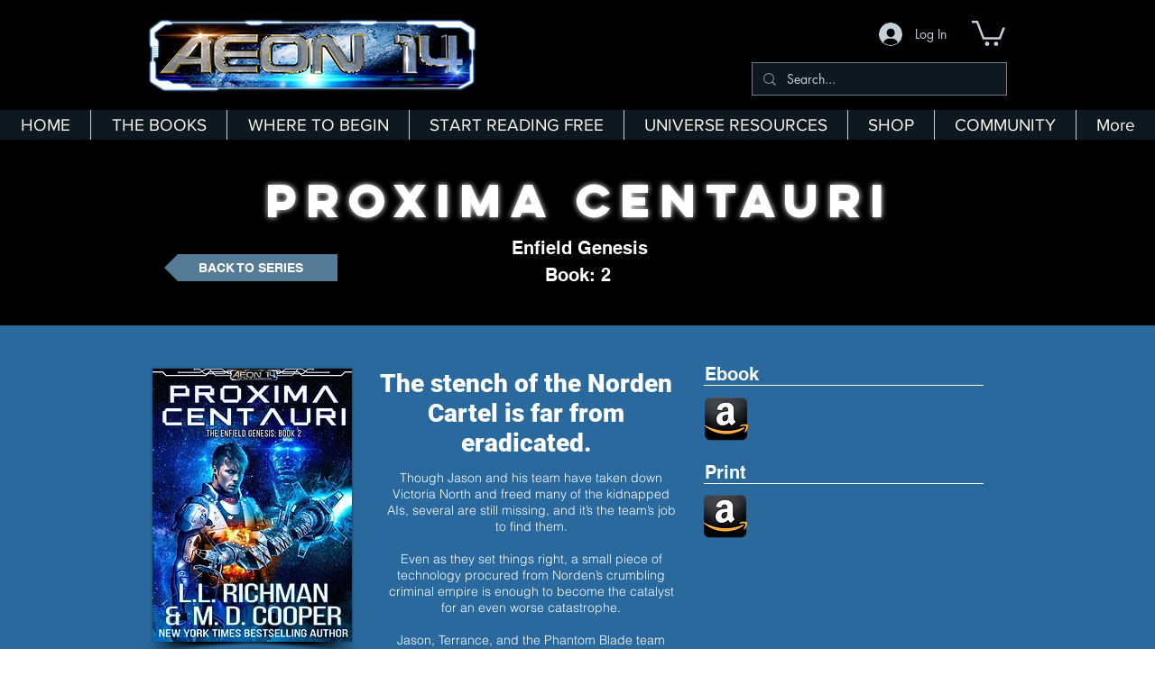

--- FILE ---
content_type: text/html; charset=utf-8
request_url: https://www.google.com/recaptcha/api2/aframe
body_size: 268
content:
<!DOCTYPE HTML><html><head><meta http-equiv="content-type" content="text/html; charset=UTF-8"></head><body><script nonce="twSMFPes_ZFZZvYlJOuj8A">/** Anti-fraud and anti-abuse applications only. See google.com/recaptcha */ try{var clients={'sodar':'https://pagead2.googlesyndication.com/pagead/sodar?'};window.addEventListener("message",function(a){try{if(a.source===window.parent){var b=JSON.parse(a.data);var c=clients[b['id']];if(c){var d=document.createElement('img');d.src=c+b['params']+'&rc='+(localStorage.getItem("rc::a")?sessionStorage.getItem("rc::b"):"");window.document.body.appendChild(d);sessionStorage.setItem("rc::e",parseInt(sessionStorage.getItem("rc::e")||0)+1);localStorage.setItem("rc::h",'1769012548079');}}}catch(b){}});window.parent.postMessage("_grecaptcha_ready", "*");}catch(b){}</script></body></html>